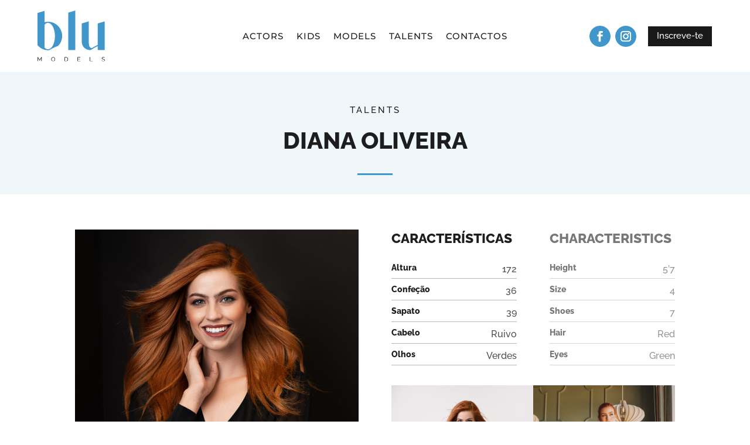

--- FILE ---
content_type: text/css
request_url: https://blumodels.pt/wp-content/et-cache/8173/et-divi-dynamic-tb-5111-tb-5309-8173-late.css?ver=1763901636
body_size: 5365
content:
.et_overlay{z-index:-1;position:absolute;top:0;left:0;display:block;width:100%;height:100%;background:hsla(0,0%,100%,.9);opacity:0;pointer-events:none;-webkit-transition:all .3s;transition:all .3s;border:1px solid #e5e5e5;-webkit-box-sizing:border-box;box-sizing:border-box;-webkit-backface-visibility:hidden;backface-visibility:hidden;-webkit-font-smoothing:antialiased}.et_overlay:before{color:#2ea3f2;content:"\E050";position:absolute;top:50%;left:50%;-webkit-transform:translate(-50%,-50%);transform:translate(-50%,-50%);font-size:32px;-webkit-transition:all .4s;transition:all .4s}.et_portfolio_image,.et_shop_image{position:relative;display:block}.et_pb_has_overlay:not(.et_pb_image):hover .et_overlay,.et_portfolio_image:hover .et_overlay,.et_shop_image:hover .et_overlay{z-index:3;opacity:1}#ie7 .et_overlay,#ie8 .et_overlay{display:none}.et_pb_module.et_pb_has_overlay{position:relative}.et_pb_module.et_pb_has_overlay .et_overlay,article.et_pb_has_overlay{border:none}
@font-face{font-family:FontAwesome;font-style:normal;font-weight:400;font-display:block;src:url(//blumodels.pt/wp-content/themes/Divi/core/admin/fonts/fontawesome/fa-regular-400.eot);src:url(//blumodels.pt/wp-content/themes/Divi/core/admin/fonts/fontawesome/fa-regular-400.eot?#iefix) format("embedded-opentype"),url(//blumodels.pt/wp-content/themes/Divi/core/admin/fonts/fontawesome/fa-regular-400.woff2) format("woff2"),url(//blumodels.pt/wp-content/themes/Divi/core/admin/fonts/fontawesome/fa-regular-400.woff) format("woff"),url(//blumodels.pt/wp-content/themes/Divi/core/admin/fonts/fontawesome/fa-regular-400.ttf) format("truetype"),url(//blumodels.pt/wp-content/themes/Divi/core/admin/fonts/fontawesome/fa-regular-400.svg#fontawesome) format("svg")}@font-face{font-family:FontAwesome;font-style:normal;font-weight:900;font-display:block;src:url(//blumodels.pt/wp-content/themes/Divi/core/admin/fonts/fontawesome/fa-solid-900.eot);src:url(//blumodels.pt/wp-content/themes/Divi/core/admin/fonts/fontawesome/fa-solid-900.eot?#iefix) format("embedded-opentype"),url(//blumodels.pt/wp-content/themes/Divi/core/admin/fonts/fontawesome/fa-solid-900.woff2) format("woff2"),url(//blumodels.pt/wp-content/themes/Divi/core/admin/fonts/fontawesome/fa-solid-900.woff) format("woff"),url(//blumodels.pt/wp-content/themes/Divi/core/admin/fonts/fontawesome/fa-solid-900.ttf) format("truetype"),url(//blumodels.pt/wp-content/themes/Divi/core/admin/fonts/fontawesome/fa-solid-900.svg#fontawesome) format("svg")}@font-face{font-family:FontAwesome;font-style:normal;font-weight:400;font-display:block;src:url(//blumodels.pt/wp-content/themes/Divi/core/admin/fonts/fontawesome/fa-brands-400.eot);src:url(//blumodels.pt/wp-content/themes/Divi/core/admin/fonts/fontawesome/fa-brands-400.eot?#iefix) format("embedded-opentype"),url(//blumodels.pt/wp-content/themes/Divi/core/admin/fonts/fontawesome/fa-brands-400.woff2) format("woff2"),url(//blumodels.pt/wp-content/themes/Divi/core/admin/fonts/fontawesome/fa-brands-400.woff) format("woff"),url(//blumodels.pt/wp-content/themes/Divi/core/admin/fonts/fontawesome/fa-brands-400.ttf) format("truetype"),url(//blumodels.pt/wp-content/themes/Divi/core/admin/fonts/fontawesome/fa-brands-400.svg#fontawesome) format("svg")}
.et_pb_with_border .et_pb_image_wrap{border:0 solid #333}.et_pb_image{margin-left:auto;margin-right:auto;line-height:0}.et_pb_image.aligncenter{text-align:center}.et_pb_image.et_pb_has_overlay a.et_pb_lightbox_image{display:block;position:relative}.et_pb_image{display:block}.et_pb_image .et_pb_image_wrap{display:inline-block;position:relative;max-width:100%}.et_pb_image .et_pb_image_wrap img[src*=".svg"]{width:auto}.et_pb_image img{position:relative}.et_pb_image_sticky{margin-bottom:0!important;display:inherit}.et_pb_image.et_pb_has_overlay .et_pb_image_wrap:hover .et_overlay{z-index:3;opacity:1}@media (min-width:981px){.et_pb_section_sticky,.et_pb_section_sticky.et_pb_bottom_divider .et_pb_row:nth-last-child(2),.et_pb_section_sticky .et_pb_column_single,.et_pb_section_sticky .et_pb_row.et-last-child,.et_pb_section_sticky .et_pb_row:last-child,.et_pb_section_sticky .et_pb_specialty_column .et_pb_row_inner.et-last-child,.et_pb_section_sticky .et_pb_specialty_column .et_pb_row_inner:last-child{padding-bottom:0!important}}@media (max-width:980px){.et_pb_image_sticky_tablet{margin-bottom:0!important;display:inherit}.et_pb_section_sticky_mobile,.et_pb_section_sticky_mobile.et_pb_bottom_divider .et_pb_row:nth-last-child(2),.et_pb_section_sticky_mobile .et_pb_column_single,.et_pb_section_sticky_mobile .et_pb_row.et-last-child,.et_pb_section_sticky_mobile .et_pb_row:last-child,.et_pb_section_sticky_mobile .et_pb_specialty_column .et_pb_row_inner.et-last-child,.et_pb_section_sticky_mobile .et_pb_specialty_column .et_pb_row_inner:last-child{padding-bottom:0!important}.et_pb_section_sticky .et_pb_row.et-last-child .et_pb_column.et_pb_row_sticky.et-last-child,.et_pb_section_sticky .et_pb_row:last-child .et_pb_column.et_pb_row_sticky:last-child{margin-bottom:0}.et_pb_image_bottom_space_tablet{margin-bottom:30px!important;display:block}.et_always_center_on_mobile{text-align:center!important;margin-left:auto!important;margin-right:auto!important}}@media (max-width:767px){.et_pb_image_sticky_phone{margin-bottom:0!important;display:inherit}.et_pb_image_bottom_space_phone{margin-bottom:30px!important;display:block}}

--- FILE ---
content_type: text/css
request_url: https://blumodels.pt/wp-content/themes/divi-child/style.css?ver=4.18.0
body_size: 9719
content:
/*
 Theme Name:     Divi Child
 Theme URI:      https://www.elegantthemes.com/gallery/divi/
 Description:    Divi Child Theme
 Author:         Elegant Themes
 Author URI:     https://www.elegantthemes.com
 Template:       Divi
 Version:        1.0.0
*/
 
 
/* =Theme customization starts here
------------------------------------------------------- */


/***********************************/
/************** Geral **************/
/***********************************/
body:not(.et-tb) #main-content .container, body:not(.et-tb-has-header) #main-content .container {
    padding-bottom: 58px;
}

header .et_builder_inner_content {
    z-index: 12 !important;
}

.single-post p.post-meta a, .widget_categories ul li a, p.termos a {
	transition: all 300ms ease 0s;
}

.single-post p.post-meta a:hover, .widget_categories ul li a:hover, p.termos a:hover {
	text-decoration: underline;
	transition: all 300ms ease 0s;
}

.mfp-gallery .mfp-title {
    display: none;
}


/***********************************/
/************ Tipografia ************/
/***********************************/


#page-container h1, #page-container h2, #page-container h3, #page-container h4, #page-container h5, #page-container h6 {
	font-weight: 800 !important;
}

/****************************************/
/***************** Form *****************/
/****************************************/

.half-col {
    width: 48.5% !important;
    display: inline-block;
	margin-right: 2%;
	padding-bottom: 1em;
}

.hc-left {
	margin-right: 0px !important;
}

@media(max-width: 767px){
	.half-col {
		width: 100% !important;
		margin-right: 0%;
	}
}

label.label-large {
    color: #0e0e0e;
    font-size: 18px;
}

.wpcf7-form input.text, .wpcf7-form input.title, .wpcf7-form input[type=email], .wpcf7-form input[type=number], .wpcf7-form input[type=password], .wpcf7-form input[type=tel], .wpcf7-form input[type=text], .wpcf7-form select, .wpcf7-form textarea {
    background-color: #f5f5f5;
    border: none;
    border-radius: 0px;
    color: #212121;
    padding: 10px 16px 10px !important;
    width: 100%;
    font-weight: 500;
    margin-top: 5px !important;
    font-size: 14px;
    transition: all 300ms ease 0s;
}


.wpcf7-form input[type=email]:focus, .wpcf7-form input[type=password]:focus, .wpcf7-form input[type=tel]:focus, .wpcf7-form input[type=text]:focus, .wpcf7-form select:focus, .wpcf7-form textarea:focus {
    background: white;
    box-shadow: inset 0px 0px 0px 1px #e6e6e6;
    transition: all 300ms ease 0s;
}

input.wpcf7-submit {
    background: #000;
    color: #fff !important;
    width: 100% !important;
    margin-top: 14px;
    height: 38px;
    border: none;
    border-radius: 0px;
    transition: all 300ms ease 0s;
}

input.wpcf7-submit:hover {
 	opacity: 0.7;
	transition: all 300ms ease 0s;
}

span.wpcf7-list-item.first {
    margin-left: 0px;
}

.newsletter-col span.wpcf7-spinner {
    position: absolute;
    transform: translate(-58px, 20px);
}

span.wpcf7-checkbox {
    margin-bottom: 16px !important;
    display: block;
}

p.termos {
    margin-top: 18px;
}

p.termos a {
    font-weight: 700;
    transition: all 300ms ease 0s;
}

p.termos a:hover {
    text-decoration: underline;
    transition: all 300ms ease 0s;
}


p.termos span.wpcf7-list-item {
    margin-left: 0px;
}



/*********** NEWSLETTER ***********/

.form-newsletter .wpcf7-form {
    color: #fff !important;
}

.form-newsletter .wpcf7-form input[type=email] {
    background: rgb(255 255 255 / 17%);
    color: #fff !important;
}

.form-newsletter .wpcf7-form input[type=email]:focus {
	background: rgb(255 255 255 / 0%);
    box-shadow: inset 0px 0px 0px 1px #fff;
}

footer .form-newsletter .wpcf7-not-valid-tip {
	color: #ffeb3b;
}

.form-newsletter .wpcf7-form input[type=email]::placeholder {
    color: inherit;
    opacity: 0.5;
}


.form-newsletter p.termos a {
    color: #fff;
} 

.form-newsletter input.wpcf7-submit {
	background: #fff !important;
    color: #000 !important;
}

.form-newsletter input.wpcf7-submit:hover {
	opacity: 0.7;
}


/***********************************/
/************** Header **************/
/***********************************/

.h-col-logo {
    max-width: 130px !important;
    margin-right: 120px !important;
	width: 100% !important;
    margin-top: auto !important;
    margin-bottom: auto !important;
}

.h-col-btn {
    width: 210px !important;
	margin: auto;
}

.h-col-menu {
    max-width: calc(100% - 500px) !important;
    margin-right: 40px !important;
    width: 100% !important;
    margin-top: auto !important;
    margin-bottom: auto !important;
}

.h-col-btn > .et_pb_button_module_wrapper, .h-col-btn > .h-social {
    display: inline-block;
    margin: auto 0px !important;
    vertical-align: middle;
}

.h-col-btn > .h-social {
    margin-right: 20px !important;
}

.h-social li.et_pb_social_icon {
    margin-bottom: 0px;
}


@media(max-width: 980px) {
	.h-col-logo {
		z-index: 4 !important;
	}
	.h-col-btn {
		position: absolute;
		top: 30px;
		right: 50px;
		z-index: 3;
	}
	.h-col-menu {
		max-width: 100% !important;
		margin-right: 0px !important;
		position: absolute;
		top: 30px;
	}
	.h-col-menu .et_pb_menu__wrap {
		justify-content: flex-end;
	}
	.h-col-menu .et_pb_menu .et_mobile_menu {
		top: 200%;
	}
}

@media(max-width: 479px) {
	.h-col-btn > .h-social {
		display: none !important;
	}
	.h-col-btn {
		width: 110px !important;
	}
}

/********************************************* Footer */
footer .contacts .contacts_icon, footer .contacts .contacts_text {
    display: inline-grid;
}

footer .contacts .contacts_icon {
    margin-right: 14px !important;
	width: 12px;
}

footer .contacts .contacts_icon, footer .contacts .contacts_text {
    display: inline-grid;
    max-width: calc(100% - 30px);
}

.contacts_phone, .contacts_email, .contacts_adress {
    margin-bottom: 12px;
}

.row-footer-main .fwidget h4.title {
	font-weight: 600;
    margin-bottom: 20px;
}

footer .fwidget {
    font-size: 14px !important;
	width: 100% !important;
    margin-right: 0px !important;
	margin-bottom: 20px !important;
}

.row-footer-main .fwidget ul li a:hover {
    text-decoration: underline;
}

.row-footer-copyright a:hover {
	text-decoration: underline;
}

/***********************************/
/************** Home ***************/
/***********************************/

.owl-item img {
    height: 30vw !important;
    object-fit: cover;
    object-position: center;
    max-height: 400px;
}

@media(max-width:767px) {
	.owl-item img {
		height: 55vw !important;
		max-height: 600px;
	}
}

@media(max-width:599px) {
	.owl-item img {
		height: 120vw !important;
	}
}



/***********************************/
/************* Artigos *************/
/***********************************/

.et_pb_blog_grid .et_pb_post {
    background: rgb(255 255 255 / 10%);
    border: none;
}

.et_pb_blog_grid .et_pb_post p, .et_pb_blog_grid .et_pb_post a {
    color: #fff !important;
}

.cat-description {
	margin-bottom: 0px !important;
}

.single .et_pb_post {
	margin-bottom: 14px;
}

.single-post h1.entry-title {
    margin-bottom: 20px;
    padding-bottom: 0px !important;
}

.single-post p.post-meta a {
    color: #373737 !important;
    font-weight: 600;
}

.single-post .the_champ_sharing_container {
	margin-top: 40px;
}

.single-post div#sidebar .et_pb_widget {
    display: none;
}

.single-post div#sidebar .et_pb_widget.widget_categories {
    display: block;
}

.et_pb_blog_grid article {
	transition: all 300ms ease 0s; 
}

.et_pb_blog_grid article:hover {
    transform: scale(1.05);
	box-shadow: 0px 14px 40px -10px #00000017;
	transition: all 300ms ease 0s; 
}

.widget_categories li.current-cat > a {
    font-weight: 600;
    color: #373737 !important;
}

.widget_categories ul li {
    margin-bottom: 14px;
}

.single-post .entry-content h2, .single-post .entry-content h3, .single-post .entry-content h4, .single-post .entry-content h5, .single-post .entry-content h6 {
    margin-top: 14px !important;
    margin-bottom: 4px;
}

.pagination .alignleft a {
    color: rgba(255,255,255,0);
    position: relative;
}

.pagination .alignleft a:after {
	content: " Ver mais » "; 
    position: absolute;
    text-align: right;
    width: 200px;
    right: 0;
    color: #808b8e;
}

.pagination .alignright a {
    color: rgba(255,255,255,0);
    position: relative;
}

.pagination .alignright a:after {
	content: "« Voltar";
    position: absolute;
    text-align: left;
    width: 200px;
    left: 0;
    color: #808b8e;
}

.pagination .alignleft {
    float: right;
}

.pagination .alignright {
    float: left;
}

@media(max-width: 980px){
	.single-post h1.entry-title {
		font-size: 28px !important;
	}
}

@media(max-width: 767px){
	.single-post h1.entry-title {
		font-size: 26px !important;
	}
}

/***********************************/
/************ Modelos **************/
/***********************************/

.info-model .et_pb_blurb_description {
    display: inline-block !important;
    width: 50% !important;
    text-align: right;
}

.info-model h4.et_pb_module_header {
    display: inline-block !important;
    padding-bottom: 0px;
    width: 50% !important;
    float: left !important;
}


.pa-portfolio-image-2-3 .et_portfolio_image {
  padding-top: 120%;
  display: block;
}

.pa-portfolio-image-2-3 .et_portfolio_image img {
  position: absolute;
  height: 100%;
  width: 100%;
  top: 0;
  left: 0;
  right: 0;
  bottom: 0;
  object-fit: cover;
}


.et_pb_filterable_portfolio .et_pb_portfolio_filters li a[data-category-slug="all"] {
    font-size: 0px !important;
}

.et_pb_filterable_portfolio .et_pb_portfolio_filters li a[data-category-slug="all"]:after {
    content: "Todos";
    font-size: 14px !important;
    float: left;
}

--- FILE ---
content_type: text/css
request_url: https://blumodels.pt/wp-content/et-cache/8173/et-divi-dynamic-tb-5111-tb-5309-8173-late.css
body_size: 5365
content:
.et_overlay{z-index:-1;position:absolute;top:0;left:0;display:block;width:100%;height:100%;background:hsla(0,0%,100%,.9);opacity:0;pointer-events:none;-webkit-transition:all .3s;transition:all .3s;border:1px solid #e5e5e5;-webkit-box-sizing:border-box;box-sizing:border-box;-webkit-backface-visibility:hidden;backface-visibility:hidden;-webkit-font-smoothing:antialiased}.et_overlay:before{color:#2ea3f2;content:"\E050";position:absolute;top:50%;left:50%;-webkit-transform:translate(-50%,-50%);transform:translate(-50%,-50%);font-size:32px;-webkit-transition:all .4s;transition:all .4s}.et_portfolio_image,.et_shop_image{position:relative;display:block}.et_pb_has_overlay:not(.et_pb_image):hover .et_overlay,.et_portfolio_image:hover .et_overlay,.et_shop_image:hover .et_overlay{z-index:3;opacity:1}#ie7 .et_overlay,#ie8 .et_overlay{display:none}.et_pb_module.et_pb_has_overlay{position:relative}.et_pb_module.et_pb_has_overlay .et_overlay,article.et_pb_has_overlay{border:none}
@font-face{font-family:FontAwesome;font-style:normal;font-weight:400;font-display:block;src:url(//blumodels.pt/wp-content/themes/Divi/core/admin/fonts/fontawesome/fa-regular-400.eot);src:url(//blumodels.pt/wp-content/themes/Divi/core/admin/fonts/fontawesome/fa-regular-400.eot?#iefix) format("embedded-opentype"),url(//blumodels.pt/wp-content/themes/Divi/core/admin/fonts/fontawesome/fa-regular-400.woff2) format("woff2"),url(//blumodels.pt/wp-content/themes/Divi/core/admin/fonts/fontawesome/fa-regular-400.woff) format("woff"),url(//blumodels.pt/wp-content/themes/Divi/core/admin/fonts/fontawesome/fa-regular-400.ttf) format("truetype"),url(//blumodels.pt/wp-content/themes/Divi/core/admin/fonts/fontawesome/fa-regular-400.svg#fontawesome) format("svg")}@font-face{font-family:FontAwesome;font-style:normal;font-weight:900;font-display:block;src:url(//blumodels.pt/wp-content/themes/Divi/core/admin/fonts/fontawesome/fa-solid-900.eot);src:url(//blumodels.pt/wp-content/themes/Divi/core/admin/fonts/fontawesome/fa-solid-900.eot?#iefix) format("embedded-opentype"),url(//blumodels.pt/wp-content/themes/Divi/core/admin/fonts/fontawesome/fa-solid-900.woff2) format("woff2"),url(//blumodels.pt/wp-content/themes/Divi/core/admin/fonts/fontawesome/fa-solid-900.woff) format("woff"),url(//blumodels.pt/wp-content/themes/Divi/core/admin/fonts/fontawesome/fa-solid-900.ttf) format("truetype"),url(//blumodels.pt/wp-content/themes/Divi/core/admin/fonts/fontawesome/fa-solid-900.svg#fontawesome) format("svg")}@font-face{font-family:FontAwesome;font-style:normal;font-weight:400;font-display:block;src:url(//blumodels.pt/wp-content/themes/Divi/core/admin/fonts/fontawesome/fa-brands-400.eot);src:url(//blumodels.pt/wp-content/themes/Divi/core/admin/fonts/fontawesome/fa-brands-400.eot?#iefix) format("embedded-opentype"),url(//blumodels.pt/wp-content/themes/Divi/core/admin/fonts/fontawesome/fa-brands-400.woff2) format("woff2"),url(//blumodels.pt/wp-content/themes/Divi/core/admin/fonts/fontawesome/fa-brands-400.woff) format("woff"),url(//blumodels.pt/wp-content/themes/Divi/core/admin/fonts/fontawesome/fa-brands-400.ttf) format("truetype"),url(//blumodels.pt/wp-content/themes/Divi/core/admin/fonts/fontawesome/fa-brands-400.svg#fontawesome) format("svg")}
.et_pb_with_border .et_pb_image_wrap{border:0 solid #333}.et_pb_image{margin-left:auto;margin-right:auto;line-height:0}.et_pb_image.aligncenter{text-align:center}.et_pb_image.et_pb_has_overlay a.et_pb_lightbox_image{display:block;position:relative}.et_pb_image{display:block}.et_pb_image .et_pb_image_wrap{display:inline-block;position:relative;max-width:100%}.et_pb_image .et_pb_image_wrap img[src*=".svg"]{width:auto}.et_pb_image img{position:relative}.et_pb_image_sticky{margin-bottom:0!important;display:inherit}.et_pb_image.et_pb_has_overlay .et_pb_image_wrap:hover .et_overlay{z-index:3;opacity:1}@media (min-width:981px){.et_pb_section_sticky,.et_pb_section_sticky.et_pb_bottom_divider .et_pb_row:nth-last-child(2),.et_pb_section_sticky .et_pb_column_single,.et_pb_section_sticky .et_pb_row.et-last-child,.et_pb_section_sticky .et_pb_row:last-child,.et_pb_section_sticky .et_pb_specialty_column .et_pb_row_inner.et-last-child,.et_pb_section_sticky .et_pb_specialty_column .et_pb_row_inner:last-child{padding-bottom:0!important}}@media (max-width:980px){.et_pb_image_sticky_tablet{margin-bottom:0!important;display:inherit}.et_pb_section_sticky_mobile,.et_pb_section_sticky_mobile.et_pb_bottom_divider .et_pb_row:nth-last-child(2),.et_pb_section_sticky_mobile .et_pb_column_single,.et_pb_section_sticky_mobile .et_pb_row.et-last-child,.et_pb_section_sticky_mobile .et_pb_row:last-child,.et_pb_section_sticky_mobile .et_pb_specialty_column .et_pb_row_inner.et-last-child,.et_pb_section_sticky_mobile .et_pb_specialty_column .et_pb_row_inner:last-child{padding-bottom:0!important}.et_pb_section_sticky .et_pb_row.et-last-child .et_pb_column.et_pb_row_sticky.et-last-child,.et_pb_section_sticky .et_pb_row:last-child .et_pb_column.et_pb_row_sticky:last-child{margin-bottom:0}.et_pb_image_bottom_space_tablet{margin-bottom:30px!important;display:block}.et_always_center_on_mobile{text-align:center!important;margin-left:auto!important;margin-right:auto!important}}@media (max-width:767px){.et_pb_image_sticky_phone{margin-bottom:0!important;display:inherit}.et_pb_image_bottom_space_phone{margin-bottom:30px!important;display:block}}

--- FILE ---
content_type: image/svg+xml
request_url: https://blumodels.pt/wp-content/uploads/2022/06/blu-models-logo-official.svg
body_size: 5639
content:
<svg width="369" height="280" viewBox="0 0 369 280" fill="none" xmlns="http://www.w3.org/2000/svg">
<g clip-path="url(#clip0_5_570)">
<path d="M168.17 218.24V11.74L206.78 0H206.92V218.24H168.17ZM57.54 61.77C51.22 61.773 44.925 62.5624 38.8 64.12L38.74 64.32V1.87H38.6L0 13.61V190.86C23.62 218.48 51 218.48 57.54 218.48C59.97 218.48 62.37 218.35 64.73 218.13C79.7483 208.682 95.7996 200.985 112.57 195.19C126.94 180.465 134.964 160.694 134.92 140.12C134.92 96.85 100.28 61.77 57.54 61.77ZM57.43 213.47C50.63 213.47 44.26 210.04 38.74 204.07V77.41C44.25 71.48 50.65 68.06 57.43 68.06C78.43 68.06 95.49 100.61 95.49 140.77C95.49 180.93 78.45 213.47 57.43 213.47ZM368.5 218.18C368.5 218.18 368.5 204.55 368.45 204.54V59.54H368.31L329.76 71.3V190.23C329.76 189.99 329.76 189.84 329.76 189.84L328.76 190.27C318.076 195.021 307.755 200.55 297.88 206.81L297.5 207.05C284.5 207.05 280.94 192.84 280.94 172.05V59.56H280.8L242.27 71.3V100.51V172.17C243.59 199.98 262.47 218.17 290.97 218.17C303.133 209.562 316.092 202.138 329.67 196V213C329.65 213.662 329.762 214.321 329.998 214.939C330.235 215.557 330.592 216.122 331.049 216.601C331.506 217.08 332.053 217.464 332.659 217.73C333.265 217.995 333.918 218.138 334.58 218.15L368.5 218.18Z" fill="#4197CB"/>
<path d="M20.9998 279.8V260.92L12.6098 275.53H11.2398L2.85984 260.92V279.8H0.589844V256.8H2.91984L11.9198 272.54L20.9198 256.8H23.2198V279.8H20.9998ZM85.8898 279.97C84.3685 279.985 82.8649 279.642 81.4998 278.97C80.1705 278.339 78.9806 277.448 77.9998 276.35C77.0427 275.251 76.2999 273.983 75.8098 272.61C74.7438 269.805 74.7438 266.706 75.8098 263.9C76.3432 262.533 77.1189 261.272 78.0998 260.18C79.0612 259.102 80.2271 258.225 81.5298 257.6C82.8588 256.947 84.319 256.605 85.7999 256.6C87.3227 256.572 88.8295 256.915 90.1898 257.6C91.4886 258.257 92.6443 259.164 93.5898 260.27C95.4947 262.504 96.5563 265.335 96.5898 268.27C96.5795 271.259 95.481 274.142 93.4998 276.38C92.5554 277.466 91.4071 278.356 90.1199 279C88.7905 279.652 87.3305 279.994 85.8498 280L85.8898 279.97ZM77.3699 268.31C77.3693 269.54 77.5789 270.761 77.9898 271.92C78.3703 273.041 78.9496 274.085 79.6998 275C80.4424 275.882 81.3535 276.606 82.3798 277.13C83.4725 277.659 84.6719 277.929 85.8857 277.921C87.0994 277.912 88.2949 277.624 89.3798 277.08C90.4131 276.532 91.3274 275.784 92.0698 274.88C92.8094 273.963 93.3846 272.924 93.7698 271.81C94.1603 270.684 94.3631 269.502 94.3699 268.31C94.3761 267.078 94.1593 265.855 93.7299 264.7C93.3395 263.583 92.7537 262.543 91.9998 261.63C91.2529 260.755 90.3382 260.037 89.3098 259.52C88.247 258.983 87.0707 258.709 85.8798 258.72C84.6531 258.705 83.4413 258.99 82.3498 259.55C81.3136 260.085 80.3981 260.827 79.6599 261.73C78.9222 262.653 78.3473 263.694 77.9598 264.81C77.5535 265.933 77.3405 267.116 77.3298 268.31H77.3699ZM148.55 279.8V256.8H156.35C157.999 256.768 159.637 257.078 161.16 257.71C162.47 258.268 163.641 259.108 164.59 260.17C165.523 261.23 166.231 262.468 166.67 263.81C167.137 265.25 167.37 266.756 167.36 268.27C167.382 269.884 167.118 271.489 166.58 273.01C166.108 274.362 165.35 275.596 164.36 276.63C163.388 277.65 162.208 278.448 160.9 278.97C159.451 279.536 157.905 279.814 156.35 279.79L148.55 279.8ZM165.09 268.28C165.106 266.987 164.91 265.7 164.51 264.47C164.155 263.364 163.577 262.343 162.81 261.47C162.067 260.602 161.132 259.917 160.08 259.47C158.898 258.983 157.628 258.745 156.35 258.77H150.82V277.77H156.35C157.644 277.793 158.928 277.545 160.12 277.04C161.17 276.584 162.106 275.901 162.86 275.04C163.607 274.159 164.175 273.14 164.53 272.04C164.902 270.822 165.077 269.553 165.05 268.28H165.09ZM234.75 277.8V279.8H219.26V256.8H234.42V258.8H221.53V267.09H232.77V269H221.53V277.78L234.75 277.8ZM286.62 279.8V256.8H288.9V277.8H302.17V279.8H286.62ZM366.54 261.12C365.824 260.335 364.938 259.723 363.95 259.33C362.776 258.866 361.522 258.635 360.26 258.65C358.691 258.521 357.125 258.93 355.82 259.81C355.361 260.188 354.996 260.667 354.754 261.211C354.513 261.754 354.402 262.346 354.43 262.94C354.406 263.526 354.533 264.108 354.8 264.63C355.079 265.105 355.475 265.501 355.95 265.78C356.575 266.151 357.248 266.433 357.95 266.62C358.76 266.86 359.72 267.1 360.82 267.33C361.943 267.56 363.051 267.853 364.14 268.21C365.029 268.494 365.874 268.901 366.65 269.42C367.311 269.878 367.856 270.484 368.24 271.19C368.629 271.997 368.818 272.885 368.79 273.78C368.812 274.734 368.599 275.678 368.17 276.53C367.765 277.308 367.174 277.975 366.45 278.47C365.657 279.018 364.768 279.412 363.83 279.63C362.738 279.882 361.62 280.006 360.5 280C357.116 280.068 353.827 278.878 351.27 276.66L352.4 274.82C352.846 275.28 353.338 275.693 353.87 276.05C354.47 276.448 355.111 276.783 355.78 277.05C357.296 277.672 358.921 277.985 360.56 277.97C362.056 278.049 363.543 277.703 364.85 276.97C365.352 276.654 365.76 276.209 366.031 275.681C366.301 275.153 366.426 274.562 366.39 273.97C366.41 273.341 366.258 272.719 365.95 272.17C365.625 271.648 365.174 271.215 364.64 270.91C363.96 270.508 363.23 270.196 362.47 269.98C361.6 269.72 360.6 269.46 359.47 269.21C358.34 268.96 357.2 268.63 356.3 268.33C355.477 268.075 354.701 267.69 354 267.19C353.399 266.776 352.913 266.215 352.59 265.56C352.252 264.824 352.091 264.02 352.12 263.21C352.103 262.234 352.308 261.266 352.72 260.38C353.108 259.561 353.692 258.85 354.42 258.31C355.2 257.737 356.077 257.31 357.01 257.05C358.083 256.747 359.194 256.599 360.31 256.61C361.708 256.585 363.099 256.823 364.41 257.31C365.598 257.767 366.698 258.427 367.66 259.26L366.54 261.12Z" fill="black"/>
</g>
<defs>
<clipPath id="clip0_5_570">
<rect width="368.74" height="280" fill="white"/>
</clipPath>
</defs>
</svg>
